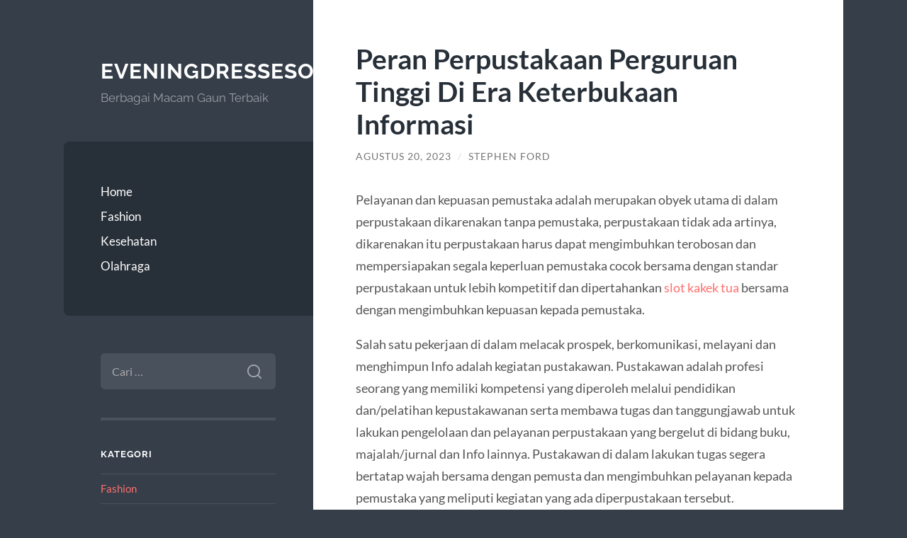

--- FILE ---
content_type: text/html; charset=UTF-8
request_url: https://eveningdressesoutlet.net/peran-perpustakaan-perguruan-tinggi-di-era-keterbukaan-informasi/
body_size: 12953
content:
<!DOCTYPE html>

<html lang="id">

	<head>

		<meta charset="UTF-8">
		<meta name="viewport" content="width=device-width, initial-scale=1.0" >

		<link rel="profile" href="https://gmpg.org/xfn/11">

		<meta name='robots' content='index, follow, max-image-preview:large, max-snippet:-1, max-video-preview:-1' />
		<style>img:is([sizes="auto" i], [sizes^="auto," i]) { contain-intrinsic-size: 3000px 1500px }</style>
		
	<!-- This site is optimized with the Yoast SEO plugin v25.6 - https://yoast.com/wordpress/plugins/seo/ -->
	<title>Peran Perpustakaan Perguruan Tinggi Di Era Keterbukaan Informasi - Eveningdressesoutlet.net</title>
	<link rel="canonical" href="https://eveningdressesoutlet.net/peran-perpustakaan-perguruan-tinggi-di-era-keterbukaan-informasi/" />
	<meta property="og:locale" content="id_ID" />
	<meta property="og:type" content="article" />
	<meta property="og:title" content="Peran Perpustakaan Perguruan Tinggi Di Era Keterbukaan Informasi - Eveningdressesoutlet.net" />
	<meta property="og:description" content="Pelayanan dan kepuasan pemustaka adalah merupakan obyek utama di dalam perpustakaan dikarenakan tanpa pemustaka, perpustakaan tidak ada artinya, dikarenakan itu perpustakaan harus dapat mengimbuhkan terobosan dan mempersiapakan segala keperluan pemustaka cocok bersama dengan standar perpustakaan untuk lebih kompetitif dan dipertahankan slot kakek tua bersama dengan mengimbuhkan kepuasan kepada pemustaka. Salah satu pekerjaan di dalam melacak [&hellip;]" />
	<meta property="og:url" content="https://eveningdressesoutlet.net/peran-perpustakaan-perguruan-tinggi-di-era-keterbukaan-informasi/" />
	<meta property="og:site_name" content="Eveningdressesoutlet.net" />
	<meta property="article:published_time" content="2023-08-20T18:56:08+00:00" />
	<meta name="author" content="Stephen Ford" />
	<meta name="twitter:card" content="summary_large_image" />
	<meta name="twitter:label1" content="Ditulis oleh" />
	<meta name="twitter:data1" content="Stephen Ford" />
	<meta name="twitter:label2" content="Estimasi waktu membaca" />
	<meta name="twitter:data2" content="5 menit" />
	<script type="application/ld+json" class="yoast-schema-graph">{"@context":"https://schema.org","@graph":[{"@type":"WebPage","@id":"https://eveningdressesoutlet.net/peran-perpustakaan-perguruan-tinggi-di-era-keterbukaan-informasi/","url":"https://eveningdressesoutlet.net/peran-perpustakaan-perguruan-tinggi-di-era-keterbukaan-informasi/","name":"Peran Perpustakaan Perguruan Tinggi Di Era Keterbukaan Informasi - Eveningdressesoutlet.net","isPartOf":{"@id":"https://eveningdressesoutlet.net/#website"},"datePublished":"2023-08-20T18:56:08+00:00","author":{"@id":"https://eveningdressesoutlet.net/#/schema/person/ef1978d5bbc39f0dc8abe0c524be3f45"},"breadcrumb":{"@id":"https://eveningdressesoutlet.net/peran-perpustakaan-perguruan-tinggi-di-era-keterbukaan-informasi/#breadcrumb"},"inLanguage":"id","potentialAction":[{"@type":"ReadAction","target":["https://eveningdressesoutlet.net/peran-perpustakaan-perguruan-tinggi-di-era-keterbukaan-informasi/"]}]},{"@type":"BreadcrumbList","@id":"https://eveningdressesoutlet.net/peran-perpustakaan-perguruan-tinggi-di-era-keterbukaan-informasi/#breadcrumb","itemListElement":[{"@type":"ListItem","position":1,"name":"Home","item":"https://eveningdressesoutlet.net/"},{"@type":"ListItem","position":2,"name":"Peran Perpustakaan Perguruan Tinggi Di Era Keterbukaan Informasi"}]},{"@type":"WebSite","@id":"https://eveningdressesoutlet.net/#website","url":"https://eveningdressesoutlet.net/","name":"Eveningdressesoutlet.net","description":"Berbagai Macam Gaun Terbaik","potentialAction":[{"@type":"SearchAction","target":{"@type":"EntryPoint","urlTemplate":"https://eveningdressesoutlet.net/?s={search_term_string}"},"query-input":{"@type":"PropertyValueSpecification","valueRequired":true,"valueName":"search_term_string"}}],"inLanguage":"id"},{"@type":"Person","@id":"https://eveningdressesoutlet.net/#/schema/person/ef1978d5bbc39f0dc8abe0c524be3f45","name":"Stephen Ford","image":{"@type":"ImageObject","inLanguage":"id","@id":"https://eveningdressesoutlet.net/#/schema/person/image/","url":"https://secure.gravatar.com/avatar/a47e907818fe6d6a2ec6424b29921f54?s=96&d=mm&r=g","contentUrl":"https://secure.gravatar.com/avatar/a47e907818fe6d6a2ec6424b29921f54?s=96&d=mm&r=g","caption":"Stephen Ford"},"url":"https://eveningdressesoutlet.net/author/editor/"}]}</script>
	<!-- / Yoast SEO plugin. -->


<link rel="alternate" type="application/rss+xml" title="Eveningdressesoutlet.net &raquo; Feed" href="https://eveningdressesoutlet.net/feed/" />
<link rel="alternate" type="application/rss+xml" title="Eveningdressesoutlet.net &raquo; Umpan Komentar" href="https://eveningdressesoutlet.net/comments/feed/" />
<link rel="alternate" type="application/rss+xml" title="Eveningdressesoutlet.net &raquo; Peran Perpustakaan Perguruan Tinggi Di Era Keterbukaan Informasi Umpan Komentar" href="https://eveningdressesoutlet.net/peran-perpustakaan-perguruan-tinggi-di-era-keterbukaan-informasi/feed/" />
<script type="text/javascript">
/* <![CDATA[ */
window._wpemojiSettings = {"baseUrl":"https:\/\/s.w.org\/images\/core\/emoji\/15.0.3\/72x72\/","ext":".png","svgUrl":"https:\/\/s.w.org\/images\/core\/emoji\/15.0.3\/svg\/","svgExt":".svg","source":{"concatemoji":"https:\/\/eveningdressesoutlet.net\/wp-includes\/js\/wp-emoji-release.min.js?ver=6.6.4"}};
/*! This file is auto-generated */
!function(i,n){var o,s,e;function c(e){try{var t={supportTests:e,timestamp:(new Date).valueOf()};sessionStorage.setItem(o,JSON.stringify(t))}catch(e){}}function p(e,t,n){e.clearRect(0,0,e.canvas.width,e.canvas.height),e.fillText(t,0,0);var t=new Uint32Array(e.getImageData(0,0,e.canvas.width,e.canvas.height).data),r=(e.clearRect(0,0,e.canvas.width,e.canvas.height),e.fillText(n,0,0),new Uint32Array(e.getImageData(0,0,e.canvas.width,e.canvas.height).data));return t.every(function(e,t){return e===r[t]})}function u(e,t,n){switch(t){case"flag":return n(e,"\ud83c\udff3\ufe0f\u200d\u26a7\ufe0f","\ud83c\udff3\ufe0f\u200b\u26a7\ufe0f")?!1:!n(e,"\ud83c\uddfa\ud83c\uddf3","\ud83c\uddfa\u200b\ud83c\uddf3")&&!n(e,"\ud83c\udff4\udb40\udc67\udb40\udc62\udb40\udc65\udb40\udc6e\udb40\udc67\udb40\udc7f","\ud83c\udff4\u200b\udb40\udc67\u200b\udb40\udc62\u200b\udb40\udc65\u200b\udb40\udc6e\u200b\udb40\udc67\u200b\udb40\udc7f");case"emoji":return!n(e,"\ud83d\udc26\u200d\u2b1b","\ud83d\udc26\u200b\u2b1b")}return!1}function f(e,t,n){var r="undefined"!=typeof WorkerGlobalScope&&self instanceof WorkerGlobalScope?new OffscreenCanvas(300,150):i.createElement("canvas"),a=r.getContext("2d",{willReadFrequently:!0}),o=(a.textBaseline="top",a.font="600 32px Arial",{});return e.forEach(function(e){o[e]=t(a,e,n)}),o}function t(e){var t=i.createElement("script");t.src=e,t.defer=!0,i.head.appendChild(t)}"undefined"!=typeof Promise&&(o="wpEmojiSettingsSupports",s=["flag","emoji"],n.supports={everything:!0,everythingExceptFlag:!0},e=new Promise(function(e){i.addEventListener("DOMContentLoaded",e,{once:!0})}),new Promise(function(t){var n=function(){try{var e=JSON.parse(sessionStorage.getItem(o));if("object"==typeof e&&"number"==typeof e.timestamp&&(new Date).valueOf()<e.timestamp+604800&&"object"==typeof e.supportTests)return e.supportTests}catch(e){}return null}();if(!n){if("undefined"!=typeof Worker&&"undefined"!=typeof OffscreenCanvas&&"undefined"!=typeof URL&&URL.createObjectURL&&"undefined"!=typeof Blob)try{var e="postMessage("+f.toString()+"("+[JSON.stringify(s),u.toString(),p.toString()].join(",")+"));",r=new Blob([e],{type:"text/javascript"}),a=new Worker(URL.createObjectURL(r),{name:"wpTestEmojiSupports"});return void(a.onmessage=function(e){c(n=e.data),a.terminate(),t(n)})}catch(e){}c(n=f(s,u,p))}t(n)}).then(function(e){for(var t in e)n.supports[t]=e[t],n.supports.everything=n.supports.everything&&n.supports[t],"flag"!==t&&(n.supports.everythingExceptFlag=n.supports.everythingExceptFlag&&n.supports[t]);n.supports.everythingExceptFlag=n.supports.everythingExceptFlag&&!n.supports.flag,n.DOMReady=!1,n.readyCallback=function(){n.DOMReady=!0}}).then(function(){return e}).then(function(){var e;n.supports.everything||(n.readyCallback(),(e=n.source||{}).concatemoji?t(e.concatemoji):e.wpemoji&&e.twemoji&&(t(e.twemoji),t(e.wpemoji)))}))}((window,document),window._wpemojiSettings);
/* ]]> */
</script>
<style id='wp-emoji-styles-inline-css' type='text/css'>

	img.wp-smiley, img.emoji {
		display: inline !important;
		border: none !important;
		box-shadow: none !important;
		height: 1em !important;
		width: 1em !important;
		margin: 0 0.07em !important;
		vertical-align: -0.1em !important;
		background: none !important;
		padding: 0 !important;
	}
</style>
<link rel='stylesheet' id='wp-block-library-css' href='https://eveningdressesoutlet.net/wp-includes/css/dist/block-library/style.min.css?ver=6.6.4' type='text/css' media='all' />
<style id='classic-theme-styles-inline-css' type='text/css'>
/*! This file is auto-generated */
.wp-block-button__link{color:#fff;background-color:#32373c;border-radius:9999px;box-shadow:none;text-decoration:none;padding:calc(.667em + 2px) calc(1.333em + 2px);font-size:1.125em}.wp-block-file__button{background:#32373c;color:#fff;text-decoration:none}
</style>
<style id='global-styles-inline-css' type='text/css'>
:root{--wp--preset--aspect-ratio--square: 1;--wp--preset--aspect-ratio--4-3: 4/3;--wp--preset--aspect-ratio--3-4: 3/4;--wp--preset--aspect-ratio--3-2: 3/2;--wp--preset--aspect-ratio--2-3: 2/3;--wp--preset--aspect-ratio--16-9: 16/9;--wp--preset--aspect-ratio--9-16: 9/16;--wp--preset--color--black: #272F38;--wp--preset--color--cyan-bluish-gray: #abb8c3;--wp--preset--color--white: #fff;--wp--preset--color--pale-pink: #f78da7;--wp--preset--color--vivid-red: #cf2e2e;--wp--preset--color--luminous-vivid-orange: #ff6900;--wp--preset--color--luminous-vivid-amber: #fcb900;--wp--preset--color--light-green-cyan: #7bdcb5;--wp--preset--color--vivid-green-cyan: #00d084;--wp--preset--color--pale-cyan-blue: #8ed1fc;--wp--preset--color--vivid-cyan-blue: #0693e3;--wp--preset--color--vivid-purple: #9b51e0;--wp--preset--color--accent: #FF706C;--wp--preset--color--dark-gray: #444;--wp--preset--color--medium-gray: #666;--wp--preset--color--light-gray: #888;--wp--preset--gradient--vivid-cyan-blue-to-vivid-purple: linear-gradient(135deg,rgba(6,147,227,1) 0%,rgb(155,81,224) 100%);--wp--preset--gradient--light-green-cyan-to-vivid-green-cyan: linear-gradient(135deg,rgb(122,220,180) 0%,rgb(0,208,130) 100%);--wp--preset--gradient--luminous-vivid-amber-to-luminous-vivid-orange: linear-gradient(135deg,rgba(252,185,0,1) 0%,rgba(255,105,0,1) 100%);--wp--preset--gradient--luminous-vivid-orange-to-vivid-red: linear-gradient(135deg,rgba(255,105,0,1) 0%,rgb(207,46,46) 100%);--wp--preset--gradient--very-light-gray-to-cyan-bluish-gray: linear-gradient(135deg,rgb(238,238,238) 0%,rgb(169,184,195) 100%);--wp--preset--gradient--cool-to-warm-spectrum: linear-gradient(135deg,rgb(74,234,220) 0%,rgb(151,120,209) 20%,rgb(207,42,186) 40%,rgb(238,44,130) 60%,rgb(251,105,98) 80%,rgb(254,248,76) 100%);--wp--preset--gradient--blush-light-purple: linear-gradient(135deg,rgb(255,206,236) 0%,rgb(152,150,240) 100%);--wp--preset--gradient--blush-bordeaux: linear-gradient(135deg,rgb(254,205,165) 0%,rgb(254,45,45) 50%,rgb(107,0,62) 100%);--wp--preset--gradient--luminous-dusk: linear-gradient(135deg,rgb(255,203,112) 0%,rgb(199,81,192) 50%,rgb(65,88,208) 100%);--wp--preset--gradient--pale-ocean: linear-gradient(135deg,rgb(255,245,203) 0%,rgb(182,227,212) 50%,rgb(51,167,181) 100%);--wp--preset--gradient--electric-grass: linear-gradient(135deg,rgb(202,248,128) 0%,rgb(113,206,126) 100%);--wp--preset--gradient--midnight: linear-gradient(135deg,rgb(2,3,129) 0%,rgb(40,116,252) 100%);--wp--preset--font-size--small: 16px;--wp--preset--font-size--medium: 20px;--wp--preset--font-size--large: 24px;--wp--preset--font-size--x-large: 42px;--wp--preset--font-size--regular: 18px;--wp--preset--font-size--larger: 32px;--wp--preset--spacing--20: 0.44rem;--wp--preset--spacing--30: 0.67rem;--wp--preset--spacing--40: 1rem;--wp--preset--spacing--50: 1.5rem;--wp--preset--spacing--60: 2.25rem;--wp--preset--spacing--70: 3.38rem;--wp--preset--spacing--80: 5.06rem;--wp--preset--shadow--natural: 6px 6px 9px rgba(0, 0, 0, 0.2);--wp--preset--shadow--deep: 12px 12px 50px rgba(0, 0, 0, 0.4);--wp--preset--shadow--sharp: 6px 6px 0px rgba(0, 0, 0, 0.2);--wp--preset--shadow--outlined: 6px 6px 0px -3px rgba(255, 255, 255, 1), 6px 6px rgba(0, 0, 0, 1);--wp--preset--shadow--crisp: 6px 6px 0px rgba(0, 0, 0, 1);}:where(.is-layout-flex){gap: 0.5em;}:where(.is-layout-grid){gap: 0.5em;}body .is-layout-flex{display: flex;}.is-layout-flex{flex-wrap: wrap;align-items: center;}.is-layout-flex > :is(*, div){margin: 0;}body .is-layout-grid{display: grid;}.is-layout-grid > :is(*, div){margin: 0;}:where(.wp-block-columns.is-layout-flex){gap: 2em;}:where(.wp-block-columns.is-layout-grid){gap: 2em;}:where(.wp-block-post-template.is-layout-flex){gap: 1.25em;}:where(.wp-block-post-template.is-layout-grid){gap: 1.25em;}.has-black-color{color: var(--wp--preset--color--black) !important;}.has-cyan-bluish-gray-color{color: var(--wp--preset--color--cyan-bluish-gray) !important;}.has-white-color{color: var(--wp--preset--color--white) !important;}.has-pale-pink-color{color: var(--wp--preset--color--pale-pink) !important;}.has-vivid-red-color{color: var(--wp--preset--color--vivid-red) !important;}.has-luminous-vivid-orange-color{color: var(--wp--preset--color--luminous-vivid-orange) !important;}.has-luminous-vivid-amber-color{color: var(--wp--preset--color--luminous-vivid-amber) !important;}.has-light-green-cyan-color{color: var(--wp--preset--color--light-green-cyan) !important;}.has-vivid-green-cyan-color{color: var(--wp--preset--color--vivid-green-cyan) !important;}.has-pale-cyan-blue-color{color: var(--wp--preset--color--pale-cyan-blue) !important;}.has-vivid-cyan-blue-color{color: var(--wp--preset--color--vivid-cyan-blue) !important;}.has-vivid-purple-color{color: var(--wp--preset--color--vivid-purple) !important;}.has-black-background-color{background-color: var(--wp--preset--color--black) !important;}.has-cyan-bluish-gray-background-color{background-color: var(--wp--preset--color--cyan-bluish-gray) !important;}.has-white-background-color{background-color: var(--wp--preset--color--white) !important;}.has-pale-pink-background-color{background-color: var(--wp--preset--color--pale-pink) !important;}.has-vivid-red-background-color{background-color: var(--wp--preset--color--vivid-red) !important;}.has-luminous-vivid-orange-background-color{background-color: var(--wp--preset--color--luminous-vivid-orange) !important;}.has-luminous-vivid-amber-background-color{background-color: var(--wp--preset--color--luminous-vivid-amber) !important;}.has-light-green-cyan-background-color{background-color: var(--wp--preset--color--light-green-cyan) !important;}.has-vivid-green-cyan-background-color{background-color: var(--wp--preset--color--vivid-green-cyan) !important;}.has-pale-cyan-blue-background-color{background-color: var(--wp--preset--color--pale-cyan-blue) !important;}.has-vivid-cyan-blue-background-color{background-color: var(--wp--preset--color--vivid-cyan-blue) !important;}.has-vivid-purple-background-color{background-color: var(--wp--preset--color--vivid-purple) !important;}.has-black-border-color{border-color: var(--wp--preset--color--black) !important;}.has-cyan-bluish-gray-border-color{border-color: var(--wp--preset--color--cyan-bluish-gray) !important;}.has-white-border-color{border-color: var(--wp--preset--color--white) !important;}.has-pale-pink-border-color{border-color: var(--wp--preset--color--pale-pink) !important;}.has-vivid-red-border-color{border-color: var(--wp--preset--color--vivid-red) !important;}.has-luminous-vivid-orange-border-color{border-color: var(--wp--preset--color--luminous-vivid-orange) !important;}.has-luminous-vivid-amber-border-color{border-color: var(--wp--preset--color--luminous-vivid-amber) !important;}.has-light-green-cyan-border-color{border-color: var(--wp--preset--color--light-green-cyan) !important;}.has-vivid-green-cyan-border-color{border-color: var(--wp--preset--color--vivid-green-cyan) !important;}.has-pale-cyan-blue-border-color{border-color: var(--wp--preset--color--pale-cyan-blue) !important;}.has-vivid-cyan-blue-border-color{border-color: var(--wp--preset--color--vivid-cyan-blue) !important;}.has-vivid-purple-border-color{border-color: var(--wp--preset--color--vivid-purple) !important;}.has-vivid-cyan-blue-to-vivid-purple-gradient-background{background: var(--wp--preset--gradient--vivid-cyan-blue-to-vivid-purple) !important;}.has-light-green-cyan-to-vivid-green-cyan-gradient-background{background: var(--wp--preset--gradient--light-green-cyan-to-vivid-green-cyan) !important;}.has-luminous-vivid-amber-to-luminous-vivid-orange-gradient-background{background: var(--wp--preset--gradient--luminous-vivid-amber-to-luminous-vivid-orange) !important;}.has-luminous-vivid-orange-to-vivid-red-gradient-background{background: var(--wp--preset--gradient--luminous-vivid-orange-to-vivid-red) !important;}.has-very-light-gray-to-cyan-bluish-gray-gradient-background{background: var(--wp--preset--gradient--very-light-gray-to-cyan-bluish-gray) !important;}.has-cool-to-warm-spectrum-gradient-background{background: var(--wp--preset--gradient--cool-to-warm-spectrum) !important;}.has-blush-light-purple-gradient-background{background: var(--wp--preset--gradient--blush-light-purple) !important;}.has-blush-bordeaux-gradient-background{background: var(--wp--preset--gradient--blush-bordeaux) !important;}.has-luminous-dusk-gradient-background{background: var(--wp--preset--gradient--luminous-dusk) !important;}.has-pale-ocean-gradient-background{background: var(--wp--preset--gradient--pale-ocean) !important;}.has-electric-grass-gradient-background{background: var(--wp--preset--gradient--electric-grass) !important;}.has-midnight-gradient-background{background: var(--wp--preset--gradient--midnight) !important;}.has-small-font-size{font-size: var(--wp--preset--font-size--small) !important;}.has-medium-font-size{font-size: var(--wp--preset--font-size--medium) !important;}.has-large-font-size{font-size: var(--wp--preset--font-size--large) !important;}.has-x-large-font-size{font-size: var(--wp--preset--font-size--x-large) !important;}
:where(.wp-block-post-template.is-layout-flex){gap: 1.25em;}:where(.wp-block-post-template.is-layout-grid){gap: 1.25em;}
:where(.wp-block-columns.is-layout-flex){gap: 2em;}:where(.wp-block-columns.is-layout-grid){gap: 2em;}
:root :where(.wp-block-pullquote){font-size: 1.5em;line-height: 1.6;}
</style>
<link rel='stylesheet' id='wilson_fonts-css' href='https://eveningdressesoutlet.net/wp-content/themes/wilson/assets/css/fonts.css?ver=6.6.4' type='text/css' media='all' />
<link rel='stylesheet' id='wilson_style-css' href='https://eveningdressesoutlet.net/wp-content/themes/wilson/style.css?ver=2.1.3' type='text/css' media='all' />
<script type="text/javascript" src="https://eveningdressesoutlet.net/wp-includes/js/jquery/jquery.min.js?ver=3.7.1" id="jquery-core-js"></script>
<script type="text/javascript" src="https://eveningdressesoutlet.net/wp-includes/js/jquery/jquery-migrate.min.js?ver=3.4.1" id="jquery-migrate-js"></script>
<script type="text/javascript" src="https://eveningdressesoutlet.net/wp-content/themes/wilson/assets/js/global.js?ver=2.1.3" id="wilson_global-js"></script>
<link rel="https://api.w.org/" href="https://eveningdressesoutlet.net/wp-json/" /><link rel="alternate" title="JSON" type="application/json" href="https://eveningdressesoutlet.net/wp-json/wp/v2/posts/900" /><link rel="EditURI" type="application/rsd+xml" title="RSD" href="https://eveningdressesoutlet.net/xmlrpc.php?rsd" />
<meta name="generator" content="WordPress 6.6.4" />
<link rel='shortlink' href='https://eveningdressesoutlet.net/?p=900' />
<link rel="alternate" title="oEmbed (JSON)" type="application/json+oembed" href="https://eveningdressesoutlet.net/wp-json/oembed/1.0/embed?url=https%3A%2F%2Feveningdressesoutlet.net%2Fperan-perpustakaan-perguruan-tinggi-di-era-keterbukaan-informasi%2F" />
<link rel="alternate" title="oEmbed (XML)" type="text/xml+oembed" href="https://eveningdressesoutlet.net/wp-json/oembed/1.0/embed?url=https%3A%2F%2Feveningdressesoutlet.net%2Fperan-perpustakaan-perguruan-tinggi-di-era-keterbukaan-informasi%2F&#038;format=xml" />

	</head>
	
	<body class="post-template-default single single-post postid-900 single-format-standard">

		
		<a class="skip-link button" href="#site-content">Skip to the content</a>
	
		<div class="wrapper">
	
			<header class="sidebar" id="site-header">
							
				<div class="blog-header">

									
						<div class="blog-info">
						
															<div class="blog-title">
									<a href="https://eveningdressesoutlet.net" rel="home">Eveningdressesoutlet.net</a>
								</div>
														
															<p class="blog-description">Berbagai Macam Gaun Terbaik</p>
													
						</div><!-- .blog-info -->
						
					
				</div><!-- .blog-header -->
				
				<div class="nav-toggle toggle">
				
					<p>
						<span class="show">Show menu</span>
						<span class="hide">Hide menu</span>
					</p>
				
					<div class="bars">
							
						<div class="bar"></div>
						<div class="bar"></div>
						<div class="bar"></div>
						
						<div class="clear"></div>
						
					</div><!-- .bars -->
				
				</div><!-- .nav-toggle -->
				
				<div class="blog-menu">
			
					<ul class="navigation">
					
						<li id="menu-item-19" class="menu-item menu-item-type-custom menu-item-object-custom menu-item-19"><a href="/">Home</a></li>
<li id="menu-item-59" class="menu-item menu-item-type-taxonomy menu-item-object-category current-post-ancestor current-menu-parent current-post-parent menu-item-59"><a href="https://eveningdressesoutlet.net/category/fashion/">Fashion</a></li>
<li id="menu-item-60" class="menu-item menu-item-type-taxonomy menu-item-object-category menu-item-60"><a href="https://eveningdressesoutlet.net/category/kesehatan/">Kesehatan</a></li>
<li id="menu-item-61" class="menu-item menu-item-type-taxonomy menu-item-object-category menu-item-61"><a href="https://eveningdressesoutlet.net/category/olahraga/">Olahraga</a></li>
												
					</ul><!-- .navigation -->
				</div><!-- .blog-menu -->
				
				<div class="mobile-menu">
						 
					<ul class="navigation">
					
						<li class="menu-item menu-item-type-custom menu-item-object-custom menu-item-19"><a href="/">Home</a></li>
<li class="menu-item menu-item-type-taxonomy menu-item-object-category current-post-ancestor current-menu-parent current-post-parent menu-item-59"><a href="https://eveningdressesoutlet.net/category/fashion/">Fashion</a></li>
<li class="menu-item menu-item-type-taxonomy menu-item-object-category menu-item-60"><a href="https://eveningdressesoutlet.net/category/kesehatan/">Kesehatan</a></li>
<li class="menu-item menu-item-type-taxonomy menu-item-object-category menu-item-61"><a href="https://eveningdressesoutlet.net/category/olahraga/">Olahraga</a></li>
						
					</ul>
					 
				</div><!-- .mobile-menu -->
				
				
					<div class="widgets" role="complementary">
					
						<div id="search-2" class="widget widget_search"><div class="widget-content"><form role="search" method="get" class="search-form" action="https://eveningdressesoutlet.net/">
				<label>
					<span class="screen-reader-text">Cari untuk:</span>
					<input type="search" class="search-field" placeholder="Cari &hellip;" value="" name="s" />
				</label>
				<input type="submit" class="search-submit" value="Cari" />
			</form></div></div><div id="categories-2" class="widget widget_categories"><div class="widget-content"><h3 class="widget-title">Kategori</h3>
			<ul>
					<li class="cat-item cat-item-4"><a href="https://eveningdressesoutlet.net/category/fashion/">Fashion</a>
</li>
	<li class="cat-item cat-item-557"><a href="https://eveningdressesoutlet.net/category/gates-of-olympus/">Gates Of Olympus</a>
</li>
	<li class="cat-item cat-item-291"><a href="https://eveningdressesoutlet.net/category/ibcbet/">ibcbet</a>
</li>
	<li class="cat-item cat-item-1"><a href="https://eveningdressesoutlet.net/category/kesehatan/">Kesehatan</a>
</li>
	<li class="cat-item cat-item-313"><a href="https://eveningdressesoutlet.net/category/mahjong-ways/">mahjong ways</a>
</li>
	<li class="cat-item cat-item-2"><a href="https://eveningdressesoutlet.net/category/olahraga/">Olahraga</a>
</li>
	<li class="cat-item cat-item-289"><a href="https://eveningdressesoutlet.net/category/roullete/">Roullete</a>
</li>
	<li class="cat-item cat-item-281"><a href="https://eveningdressesoutlet.net/category/sbobet/">sbobet</a>
</li>
	<li class="cat-item cat-item-583"><a href="https://eveningdressesoutlet.net/category/slot-bet-100/">slot bet 100</a>
</li>
	<li class="cat-item cat-item-295"><a href="https://eveningdressesoutlet.net/category/slot-bonus/">slot bonus</a>
</li>
	<li class="cat-item cat-item-252"><a href="https://eveningdressesoutlet.net/category/slot-gacor/">slot gacor</a>
</li>
	<li class="cat-item cat-item-258"><a href="https://eveningdressesoutlet.net/category/slot-luar-negeri/">slot luar negeri</a>
</li>
	<li class="cat-item cat-item-543"><a href="https://eveningdressesoutlet.net/category/slot-online/">Slot Online</a>
</li>
	<li class="cat-item cat-item-314"><a href="https://eveningdressesoutlet.net/category/slot-triofus/">slot triofus</a>
</li>
	<li class="cat-item cat-item-613"><a href="https://eveningdressesoutlet.net/category/slot88/">slot88</a>
</li>
	<li class="cat-item cat-item-588"><a href="https://eveningdressesoutlet.net/category/starlight-princess/">starlight princess</a>
</li>
	<li class="cat-item cat-item-18"><a href="https://eveningdressesoutlet.net/category/uncategorized/">Uncategorized</a>
</li>
			</ul>

			</div></div>
		<div id="recent-posts-2" class="widget widget_recent_entries"><div class="widget-content">
		<h3 class="widget-title">Pos-pos Terbaru</h3>
		<ul>
											<li>
					<a href="https://eveningdressesoutlet.net/bingung-pilih-slot-ini-alasan-mengapa-mahjong-slot-jadi-favorit-tahun-ini/">Bingung Pilih Slot? Ini Alasan Mengapa MAHJONG SLOT Jadi Favorit Tahun Ini!</a>
									</li>
											<li>
					<a href="https://eveningdressesoutlet.net/slot-deposit-qris-24-jam-rasakan-serunya-bermain-tanpa-batas-tanpa-kendala/">Slot Deposit QRIS 24 Jam: Rasakan Serunya Bermain Tanpa Batas &#038; Tanpa Kendala!</a>
									</li>
											<li>
					<a href="https://eveningdressesoutlet.net/slot-bet-100-sering-diabaikan-padahal-bisa-cuan-berkali-kali-lipat/">Slot Bet 100 Sering Diabaikan, Padahal Bisa Cuan Berkali-Kali Lipat!</a>
									</li>
											<li>
					<a href="https://eveningdressesoutlet.net/daftar-di-maupoker-agent-idn-poker-gacor-tahun-ini/">Daftar di MAUPOKER, Agent IDN POKER Gacor Tahun Ini</a>
									</li>
											<li>
					<a href="https://eveningdressesoutlet.net/gadunslot-anti-rungkad-auto-jp-terus-dijamin/">GADUNSLOT Anti Rungkad: Auto JP Terus, Dijamin!</a>
									</li>
					</ul>

		</div></div><div id="tag_cloud-2" class="widget widget_tag_cloud"><div class="widget-content"><h3 class="widget-title">Tag</h3><div class="tagcloud"><a href="https://eveningdressesoutlet.net/tag/agen-judi-online/" class="tag-cloud-link tag-link-110 tag-link-position-1" style="font-size: 14.688888888889pt;" aria-label="agen judi online (26 item)">agen judi online</a>
<a href="https://eveningdressesoutlet.net/tag/bonus-new-member/" class="tag-cloud-link tag-link-77 tag-link-position-2" style="font-size: 12.666666666667pt;" aria-label="bonus new member (19 item)">bonus new member</a>
<a href="https://eveningdressesoutlet.net/tag/bonus-new-member-100/" class="tag-cloud-link tag-link-71 tag-link-position-3" style="font-size: 8.6222222222222pt;" aria-label="bonus new member 100 (10 item)">bonus new member 100</a>
<a href="https://eveningdressesoutlet.net/tag/daftar-sbobet/" class="tag-cloud-link tag-link-92 tag-link-position-4" style="font-size: 8pt;" aria-label="daftar sbobet (9 item)">daftar sbobet</a>
<a href="https://eveningdressesoutlet.net/tag/gadunslot/" class="tag-cloud-link tag-link-577 tag-link-position-5" style="font-size: 8pt;" aria-label="gadunslot (9 item)">gadunslot</a>
<a href="https://eveningdressesoutlet.net/tag/gates-of-olympus/" class="tag-cloud-link tag-link-162 tag-link-position-6" style="font-size: 8.6222222222222pt;" aria-label="gates of olympus (10 item)">gates of olympus</a>
<a href="https://eveningdressesoutlet.net/tag/joker123/" class="tag-cloud-link tag-link-107 tag-link-position-7" style="font-size: 9.7111111111111pt;" aria-label="joker123 (12 item)">joker123</a>
<a href="https://eveningdressesoutlet.net/tag/judi-bola/" class="tag-cloud-link tag-link-40 tag-link-position-8" style="font-size: 13.288888888889pt;" aria-label="Judi Bola (21 item)">Judi Bola</a>
<a href="https://eveningdressesoutlet.net/tag/judi-online/" class="tag-cloud-link tag-link-39 tag-link-position-9" style="font-size: 17.022222222222pt;" aria-label="Judi Online (37 item)">Judi Online</a>
<a href="https://eveningdressesoutlet.net/tag/judi-slot-online/" class="tag-cloud-link tag-link-36 tag-link-position-10" style="font-size: 8.6222222222222pt;" aria-label="judi slot online (10 item)">judi slot online</a>
<a href="https://eveningdressesoutlet.net/tag/mahjong-slot/" class="tag-cloud-link tag-link-122 tag-link-position-11" style="font-size: 10.8pt;" aria-label="mahjong slot (14 item)">mahjong slot</a>
<a href="https://eveningdressesoutlet.net/tag/mahjong-ways/" class="tag-cloud-link tag-link-121 tag-link-position-12" style="font-size: 9.2444444444444pt;" aria-label="mahjong ways (11 item)">mahjong ways</a>
<a href="https://eveningdressesoutlet.net/tag/mahjong-ways-2/" class="tag-cloud-link tag-link-156 tag-link-position-13" style="font-size: 8pt;" aria-label="mahjong ways 2 (9 item)">mahjong ways 2</a>
<a href="https://eveningdressesoutlet.net/tag/pragmatic-play/" class="tag-cloud-link tag-link-157 tag-link-position-14" style="font-size: 11.577777777778pt;" aria-label="pragmatic play (16 item)">pragmatic play</a>
<a href="https://eveningdressesoutlet.net/tag/sbobet/" class="tag-cloud-link tag-link-41 tag-link-position-15" style="font-size: 19.822222222222pt;" aria-label="Sbobet (56 item)">Sbobet</a>
<a href="https://eveningdressesoutlet.net/tag/sbobet88/" class="tag-cloud-link tag-link-96 tag-link-position-16" style="font-size: 12.666666666667pt;" aria-label="sbobet88 (19 item)">sbobet88</a>
<a href="https://eveningdressesoutlet.net/tag/situs-judi-bola/" class="tag-cloud-link tag-link-226 tag-link-position-17" style="font-size: 10.333333333333pt;" aria-label="situs judi bola (13 item)">situs judi bola</a>
<a href="https://eveningdressesoutlet.net/tag/situs-slot/" class="tag-cloud-link tag-link-126 tag-link-position-18" style="font-size: 8pt;" aria-label="situs slot (9 item)">situs slot</a>
<a href="https://eveningdressesoutlet.net/tag/situs-slot-gacor/" class="tag-cloud-link tag-link-57 tag-link-position-19" style="font-size: 10.333333333333pt;" aria-label="situs slot gacor (13 item)">situs slot gacor</a>
<a href="https://eveningdressesoutlet.net/tag/slot/" class="tag-cloud-link tag-link-35 tag-link-position-20" style="font-size: 21.377777777778pt;" aria-label="slot (72 item)">slot</a>
<a href="https://eveningdressesoutlet.net/tag/slot88/" class="tag-cloud-link tag-link-167 tag-link-position-21" style="font-size: 10.333333333333pt;" aria-label="slot88 (13 item)">slot88</a>
<a href="https://eveningdressesoutlet.net/tag/slot777/" class="tag-cloud-link tag-link-248 tag-link-position-22" style="font-size: 11.577777777778pt;" aria-label="slot777 (16 item)">slot777</a>
<a href="https://eveningdressesoutlet.net/tag/slot-bet-100/" class="tag-cloud-link tag-link-240 tag-link-position-23" style="font-size: 10.8pt;" aria-label="Slot Bet 100 (14 item)">Slot Bet 100</a>
<a href="https://eveningdressesoutlet.net/tag/slot-bet-200/" class="tag-cloud-link tag-link-241 tag-link-position-24" style="font-size: 9.7111111111111pt;" aria-label="Slot Bet 200 (12 item)">Slot Bet 200</a>
<a href="https://eveningdressesoutlet.net/tag/slot-bet-kecil/" class="tag-cloud-link tag-link-247 tag-link-position-25" style="font-size: 12.355555555556pt;" aria-label="slot bet kecil (18 item)">slot bet kecil</a>
<a href="https://eveningdressesoutlet.net/tag/slot-bonus/" class="tag-cloud-link tag-link-133 tag-link-position-26" style="font-size: 9.7111111111111pt;" aria-label="slot bonus (12 item)">slot bonus</a>
<a href="https://eveningdressesoutlet.net/tag/slot-bonus-100/" class="tag-cloud-link tag-link-75 tag-link-position-27" style="font-size: 8pt;" aria-label="slot bonus 100 (9 item)">slot bonus 100</a>
<a href="https://eveningdressesoutlet.net/tag/slot-bonus-new-member/" class="tag-cloud-link tag-link-131 tag-link-position-28" style="font-size: 8pt;" aria-label="slot bonus new member (9 item)">slot bonus new member</a>
<a href="https://eveningdressesoutlet.net/tag/slot-deposit-10-ribu/" class="tag-cloud-link tag-link-304 tag-link-position-29" style="font-size: 8.6222222222222pt;" aria-label="slot deposit 10 ribu (10 item)">slot deposit 10 ribu</a>
<a href="https://eveningdressesoutlet.net/tag/slot-deposit-qris/" class="tag-cloud-link tag-link-328 tag-link-position-30" style="font-size: 8.6222222222222pt;" aria-label="slot deposit qris (10 item)">slot deposit qris</a>
<a href="https://eveningdressesoutlet.net/tag/slot-gacor/" class="tag-cloud-link tag-link-44 tag-link-position-31" style="font-size: 21.377777777778pt;" aria-label="slot gacor (72 item)">slot gacor</a>
<a href="https://eveningdressesoutlet.net/tag/slot-gacor-gampang-menang/" class="tag-cloud-link tag-link-116 tag-link-position-32" style="font-size: 8pt;" aria-label="Slot Gacor Gampang Menang (9 item)">Slot Gacor Gampang Menang</a>
<a href="https://eveningdressesoutlet.net/tag/slot-gacor-hari-ini/" class="tag-cloud-link tag-link-58 tag-link-position-33" style="font-size: 9.2444444444444pt;" aria-label="slot gacor hari ini (11 item)">slot gacor hari ini</a>
<a href="https://eveningdressesoutlet.net/tag/slot-mahjong-ways/" class="tag-cloud-link tag-link-124 tag-link-position-34" style="font-size: 9.2444444444444pt;" aria-label="slot mahjong ways (11 item)">slot mahjong ways</a>
<a href="https://eveningdressesoutlet.net/tag/slot-online/" class="tag-cloud-link tag-link-37 tag-link-position-35" style="font-size: 22pt;" aria-label="slot online (79 item)">slot online</a>
<a href="https://eveningdressesoutlet.net/tag/slot-pulsa/" class="tag-cloud-link tag-link-29 tag-link-position-36" style="font-size: 8pt;" aria-label="slot pulsa (9 item)">slot pulsa</a>
<a href="https://eveningdressesoutlet.net/tag/slot-qris/" class="tag-cloud-link tag-link-318 tag-link-position-37" style="font-size: 9.2444444444444pt;" aria-label="slot qris (11 item)">slot qris</a>
<a href="https://eveningdressesoutlet.net/tag/slot-resmi/" class="tag-cloud-link tag-link-231 tag-link-position-38" style="font-size: 8.6222222222222pt;" aria-label="slot resmi (10 item)">slot resmi</a>
<a href="https://eveningdressesoutlet.net/tag/slot-server-thailand/" class="tag-cloud-link tag-link-102 tag-link-position-39" style="font-size: 10.333333333333pt;" aria-label="slot server thailand (13 item)">slot server thailand</a>
<a href="https://eveningdressesoutlet.net/tag/slot-spaceman/" class="tag-cloud-link tag-link-403 tag-link-position-40" style="font-size: 12.355555555556pt;" aria-label="Slot Spaceman (18 item)">Slot Spaceman</a>
<a href="https://eveningdressesoutlet.net/tag/slot-thailand/" class="tag-cloud-link tag-link-101 tag-link-position-41" style="font-size: 12.044444444444pt;" aria-label="slot thailand (17 item)">slot thailand</a>
<a href="https://eveningdressesoutlet.net/tag/spaceman/" class="tag-cloud-link tag-link-400 tag-link-position-42" style="font-size: 13.288888888889pt;" aria-label="Spaceman (21 item)">Spaceman</a>
<a href="https://eveningdressesoutlet.net/tag/spaceman-pragmatic/" class="tag-cloud-link tag-link-425 tag-link-position-43" style="font-size: 8.6222222222222pt;" aria-label="spaceman pragmatic (10 item)">spaceman pragmatic</a>
<a href="https://eveningdressesoutlet.net/tag/spaceman-slot/" class="tag-cloud-link tag-link-401 tag-link-position-44" style="font-size: 13.6pt;" aria-label="Spaceman Slot (22 item)">Spaceman Slot</a>
<a href="https://eveningdressesoutlet.net/tag/togel/" class="tag-cloud-link tag-link-46 tag-link-position-45" style="font-size: 15.155555555556pt;" aria-label="togel (28 item)">togel</a></div>
</div></div><div id="text-3" class="widget widget_text"><div class="widget-content"><h3 class="widget-title">Website</h3>			<div class="textwidget"><p style="text-align: justify;">Pada situs <a href="https://www.johnclare.info/">joker123</a> online kamu bisa mencoba banyak varian game menarik dan tentunya akan menguntungkan bagi kamu. Untuk bisa login joker123 mobile, diharapkan agar Anda daftar akun baru joker sekarang juga!</p>
<p style="text-align: justify;">Mari segera lakukan daftar slot online di situs judi slot online resmi <a href="https://www.saveoursyria.org/">https://www.saveoursyria.org/</a> yang telah diberikan lisensi Resmi PACGOR dan juga pelayanan lengkap 24 jam non stop bagi membernya.</p>
<p><a href="https://www.slot88.report">slot 88</a><br />
<a href="https://www.slot88.help">https://www.slot88.help/</a><br />
<a href="https://www.slot88.review">https://www.slot88.review/</a><br />
<a href="https://www.slot88.science">https://www.slot88.science/</a></p>
</div>
		</div></div><div id="block-2" class="widget widget_block"><div class="widget-content">
<h2 class="wp-block-heading">Website Terkait :</h2>
</div></div><div id="block-4" class="widget widget_block widget_text"><div class="widget-content">
<p>Eveningdressesoutlet merupakan situs judi slot online paling terbaru dan terkemuka di Indonesia dan Asia, yang menyediakan deretan permainan judi online terlengkap sepanjang tahun 2021. Meski website judi slot satu ini masih terbilang cukup baru, namun Eveningdressesoutlet memiliki visi misi yang kuat untuk menjadikan situs ini sebagai pusat penyedia permainan judi online terbesar no.1 tidak hanya di Indonesia saja tapi juga terbesar di dunia. Sejak situs slot online terbaik ini mulai dirilis beberapa tahun lalu, antrian register kami selalu penuh tiap harinya, setidaknya sudah terdapat jutaan member tetap yang selalu setia bermain. Kumpulan permainan judi online favorit seperti judi slot online terbaik, judi bola online, agen casino online, poker online, situs togel, sampai judi arcade mini games pun tersedia.</p>
</div></div><div id="block-5" class="widget widget_block widget_text"><div class="widget-content">
<p>Eveningdressesoutlet sebagai situs judi terpercaya no 1 di Indonesia menawarkan keamanan dan kenyamanan ketika bermain, kami menjamin semua privasi, data member aman dan tidak terpublish. Dengan tampilan situs modern dan responsive juga fitur sangat lengkap pastinya membuat nyaman ketika bermain taruhan judi online ataupun game slot online. Sebagai situs slot dengan uang asli kami menyediakan sistem pembayaran paling lengkap dibandingkan dengan agen judi lainnya. Berikut ini jenis deposit yang bisa dilakukan yaitu, deposit ovo, gopay, dana, beberapa bank lokal, dan terakhir adalah slot deposit pulsa Telkomsel dan Xl 24 jam. Eveningdressesoutlet juga memiliki divisi Follow-Up Member bertugas menginformasikan perkembangan situs slot online serta memberikan layanan ekstra secara personal &amp; profesional.</p>
</div></div>						
					</div><!-- .widgets -->
					
													
			</header><!-- .sidebar -->

			<main class="content" id="site-content">	
		<div class="posts">
	
			<article id="post-900" class="post-900 post type-post status-publish format-standard hentry category-fashion">
			
							
				<div class="post-inner">

					<div class="post-header">

						
															<h1 class="post-title">Peran Perpustakaan Perguruan Tinggi Di Era Keterbukaan Informasi</h1>
							
						
								
		<div class="post-meta">
		
			<span class="post-date"><a href="https://eveningdressesoutlet.net/peran-perpustakaan-perguruan-tinggi-di-era-keterbukaan-informasi/">Agustus 20, 2023</a></span>
			
			<span class="date-sep"> / </span>
				
			<span class="post-author"><a href="https://eveningdressesoutlet.net/author/editor/" title="Pos-pos oleh Stephen Ford" rel="author">Stephen Ford</a></span>
			
						
						
												
		</div><!-- .post-meta -->

		
					</div><!-- .post-header -->

					
						<div class="post-content">

							<p>Pelayanan dan kepuasan pemustaka adalah merupakan obyek utama di dalam perpustakaan dikarenakan tanpa pemustaka, perpustakaan tidak ada artinya, dikarenakan itu perpustakaan harus dapat mengimbuhkan terobosan dan mempersiapakan segala keperluan pemustaka cocok bersama dengan standar perpustakaan untuk lebih kompetitif dan dipertahankan <a href="https://www.guanfuszechuan.com/"><span data-sheets-value="{&quot;1&quot;:2,&quot;2&quot;:&quot;slot kakek tua&quot;}" data-sheets-userformat="{&quot;2&quot;:963,&quot;3&quot;:{&quot;1&quot;:0},&quot;4&quot;:{&quot;1&quot;:2,&quot;2&quot;:15987699},&quot;9&quot;:1,&quot;10&quot;:1,&quot;11&quot;:3,&quot;12&quot;:0}">slot kakek tua</span></a> bersama dengan mengimbuhkan kepuasan kepada pemustaka.</p>
<p>Salah satu pekerjaan di dalam melacak prospek, berkomunikasi, melayani dan menghimpun Info adalah kegiatan pustakawan. Pustakawan adalah profesi seorang yang memiliki kompetensi yang diperoleh melalui pendidikan dan/pelatihan kepustakawanan serta membawa tugas dan tanggungjawab untuk lakukan pengelolaan dan pelayanan perpustakaan yang bergelut di bidang buku, majalah/jurnal dan Info lainnya. Pustakawan di dalam lakukan tugas segera bertatap wajah bersama dengan pemusta dan mengimbuhkan pelayanan kepada pemustaka yang meliputi kegiatan yang ada diperpustakaan tersebut.</p>
<p>Dalam organisasi perpustakaan tujuannya adalah untuk lakukan program Tri Dharma perguruan tinggi. Oleh dikarenakan itu, perpustakaan berorientasi kepada pemustaka dimana faedah bekerjasama untuk memahami, melayani, dan memuaskan pemustaka. Kebutuhan pemustaka harus dipahami secara benar dan efisien. Pemantauan dan pengukuran terhadap kepuasan pemustaka udah jadi hal yang esensial bagi tiap tiap perpustakaan.</p>
<p>Perhatian terhadap keperluan pemustaka bersama dengan langkah memandang keperluan serta kepuasan atas pelayanan jadi faktor kunci untuk keberhasilan.<br />
Indikator Pengukuran Kepuasan Masyarakat (IKM) KEMENPAN NO KEP/25/M.PAN/2/2004.<br />
▪ Prosedur<br />
▪ Persyaratan pelayanan<br />
▪ Kejelasan petugas peayanan<br />
▪ Kedisiplinan petugas pelayanan<br />
▪ Tanggungjawab petugas pelayanan<br />
▪ Kemampuanp etugas pelayanan<br />
▪ Kecepatan pelayanan<br />
▪ Keadilan meraih pelayanan<br />
▪ Kesopanan dan keramahan petugas<br />
▪ Kewajaran ongkos pelayanan<br />
▪ Kepastian ongkos pelayanan<br />
▪ Kepastian jadwal pelayan<br />
▪ Kenyamanan lingkungan<br />
▪ Keamanan pelayanan<br />
▪ Unsur lain yang relevan bersama dengan karakteristiknya</p>
<p>Prinsip pegukuran kepuasan masyarakat di atas sebagai dasar yang mengatur interaksi antara manusia hendaknya harus diatur (sifat dan karakter) oleh seorang yang mengambil alih kebijakan di dalam sedia kan pelayanan Info diperpustakaan. Artinya, seseorang yang mengambil alih kebijakan (fungsional) atau apa-pun namanya di perpustakaan tidak membedakan baik status sosial ataupun dikarenakan keterkaitan yang lainnya. Semua mirip rata, mirip rasa, supaya di dalam mengimbuhkan pelayanan ada rasa nyaman diperpustakaan sebagai salah satu daerah mengimbuhkan Info kepada pemustaka.</p>
<p>Sebagai instansi Info maka pelayanan di perpustakaan masih konsisten jadi perhatian pemustaka hingga pas ini, dikarenakan tuntutan keperluan para pemustaka tetap masih belum terpenuhi dan terpuaskan, antara lain pas sarana tidak cukup panjang, koleksi tidak cukup lengkap, sumber energi manusia yang ada masih minim, ruang koleksi asal jadi, titik sarana serta gedung maupun rambu-rambu masih tidak cukup mendukung.</p>
<p>Peran perpustakaan sebagai Unit Pelaksana Teknis di dalam membantu Tri Dharma Perguruan Tinggi, maka harus dipertimbangkan di dalam lebih dari satu hal :</p>
<p>a. Perubahan secara totalitas perpustakaan<br />
Karena perpustakaan perguruan tinggi mengupayakan lakukan pengembangan layanannya berbagai faktor terasa berasal dari manajemen pengolalaannya, sumber energi manusianya, birokrasi organisasinya, potensi dana yang di miliki, kenyamanan ruangan, dan lain sebagainya, maka perlu memerlukan perubahan-perubahan secara totalitas. Karena status perpustakaan dan pustakawan belum ulang setaraf bersama dengan kedudukan fakultas.</p>
<p>Hanya lebih dari satu kampus yang menempatkan Kepala Perpustakaan sebagai anggota senat universitas. Status perpustakaan akan memilih di dalam kebijakan , tenaga, anggaran dan wewenang, yang secara tidak segera akan berpengaruh kepada kualitas layanan.</p>
<p>b. Kebutuhan User education<br />
User education disimpulkan sebagai pendidikan pemakai biasa di sebut bersama dengan orientas pemustaka, namun terhadap dasarnya mirip saja, cuma penyebutannya yang berbeda, jadi user education adalah suatu sistem di mana pemustaka yang pertama kalinya, diberikan pemahaman dan pengertian berkenaan sumber-sumber perpustakaan yang didalamnya juga pelayanan <a href="https://www.guanfuszechuan.com/slot-garansi-100/"><span data-sheets-value="{&quot;1&quot;:2,&quot;2&quot;:&quot;slot garansi 100&quot;}" data-sheets-userformat="{&quot;2&quot;:963,&quot;3&quot;:{&quot;1&quot;:0},&quot;4&quot;:{&quot;1&quot;:2,&quot;2&quot;:15987699},&quot;9&quot;:1,&quot;10&quot;:1,&quot;11&quot;:3,&quot;12&quot;:0}">slot garansi 100</span></a> dan sumber Info yang saling terkait, serta diajarkan bagamana manfaatkan perpustakaan bersama dengan baik dan dapat membantu pemustaka lakukan penelusuran secara cepat, pas dan efisien.</p>
<p>Tujuan user education itu menjdikan pemustaka yang baik yang menyadari tata teratur terhadap pas di perpustakaan, mengenalkan tata langkah manfaatkan katalog komputer, manfaatkan e-resource sebagai sumber referensi, model koleksi, sarana yang ada diperpustakaan, dan juga diberikan peluang pemustaka untuk bertanya berkenaan seputaran perpustakaan pergurunan tinggi.</p>
<p>c. Sifat kelabilan seseorang.<br />
Apabila manusia sebagai mahkluk yang sempurna udah dihinggapi oleh virus, maka akan muncul jadi rusak di dalam bekerja dan cendrung virus yang ada terhadap dirinya akan menyebabkan kerusakan orang lain. Dengan menyadari sekali, kalau virus udah menyerang, apa itu benda, binatang, tumbuhan atau manusia, akan menyebabkan dirinya timbul bermacam macam penyakit.</p>
<p>Dalam diri manusia virus yang kita kenal adalah berwujud sifat-sifat yang menjadikan seseorang mengalami kelabilan, keangkuhan, egoisme, keras kepala, berasumsi orang lain remeh dan rendah, tidak cukup menghormati pendapat orang lain, tidak cukup terima anjuran orang lain, terasa dirinya yang paling super di dalam segala hal, tidak cukup di sukai banyak para pustakawan dikarenakan kelakuannya, tidak puas orang lain maju dan sukses, kasar dan tidak cukup memotivasi kerja, puas copy paste kerjaan orang lain, kecuali di tanya sok pandai namun kecuali ia jawab tidak menyadari marah-marah dikarenakan ia terasa pandai dikarenakan kepintarannya cuma melalui copy paste.</p>
<p>Dari semua model penyakit hati atau virus di atas adalah suatu hal yang benar-benar menyebabkan kerusakan para pustakawan di dalam berkarir di bidang pusdokinfo yang mempengaruhi sikap orang lain kalau seseorang yang dihinggapinya tidak dapat meredamnya bersama dengan segera dan tetap mengupayakan mengobatinya.</p>
<p>Terkait bersama dengan upaya keberhasilan pelayanan perpustakaan, maka tidak lepas berasal dari landasan dasar terlaksananya sarana yakni diperlukannya sumber energi manusia di dalam mengelola suatu sistem tertentu. Dalam hal ini sumber energi manusia benar-benar diperlukan untuk mengoperasikan sistem, mengelola memiliki rencana sistem dan pelihara mesin serta peralatan yang digunakan oleh sistem (Sobri, 2001: 43-50).</p>
<p>Dengan memberdayakan pemustaka perpustakaan secara maksimal, pihak perpustakaan akan dapat menggembangkan kegiatan dan sarana di dalam segala aspek, dan anjuran pemustaka juga merupakan suatu masukan yang dapat dijadikan suatu bahan kebijakan pimpinan yang proaktif, mensosialisasikan suatu hal yang baru di perpustakaan yang masih banyak pustakawan belum menyadari yang ditimbulkan oleh kemajuan TI dan ilmu pengetahuan, mengaktifkan TUPOKSI stafnya yang sebetulnya dibidang tugasnya supaya tidak tumpang tindih, semua ini ditunaikan di dalam rangka pengembangan perpustakaan itu sendiri, dan tak lupa juga menjadikan pemustaka sebagai mitra kerja di perpustakaan, manfaatkan <a href="https://www.guanfuszechuan.com/wp-content/uploads/slot-bet-kecil/"><span data-sheets-value="{&quot;1&quot;:2,&quot;2&quot;:&quot;slot bet kecil&quot;}" data-sheets-userformat="{&quot;2&quot;:963,&quot;3&quot;:{&quot;1&quot;:0},&quot;4&quot;:{&quot;1&quot;:2,&quot;2&quot;:15987699},&quot;9&quot;:1,&quot;10&quot;:1,&quot;11&quot;:3,&quot;12&quot;:0}">slot bet kecil</span></a> serta mengelola TI, Disamping itu terciptanya interaksi komunikatif terhadap pemustaka di perpustakaan.</p>

						</div><!-- .post-content -->

									
				</div><!-- .post-inner -->

			</article><!-- .post -->

		</div><!-- .posts -->

										
			<div class="post-meta-bottom">

				<div class="post-cat-tags">

					<p class="post-categories"><span>Categories:</span> <a href="https://eveningdressesoutlet.net/category/fashion/" rel="category tag">Fashion</a></p>

					
				</div><!-- .post-cat-tags -->

				
					<nav class="post-nav archive-nav">

													<a class="post-nav-older" href="https://eveningdressesoutlet.net/situs-idn-poker-yang-sediakan-pilihan-sistem-pembayaran-paling-komplet-dan-terpercaya/">
								&laquo; Situs IDN Poker Yang Sediakan Pilihan Sistem Pembayaran Paling Komplet dan Terpercaya							</a>
						
													<a class="post-nav-newer" href="https://eveningdressesoutlet.net/tips-dan-trick-menang-bermain-situs-judi-daftar-situs-slot-mahjong-ways-dengan-mudah/">
								Tips dan Trick Menang Bermain Situs Judi Daftar Situs Slot Mahjong Ways dengan Mudah &raquo;							</a>
						
					</nav><!-- .post-nav -->

				
			</div><!-- .post-meta-bottom -->

			
			<footer class="footer section large-padding bg-dark clear" id="site-footer">

			
			<div class="credits">
				
				<p class="credits-left">&copy; 2026 <a href="https://eveningdressesoutlet.net">Eveningdressesoutlet.net</a></p>
				
				<p class="credits-right"><span>Theme by <a href="https://andersnoren.se">Anders Nor&eacute;n</a></span> &mdash; <a class="tothetop" href="#site-header">Up &uarr;</a></p>
				
			</div><!-- .credits -->
		
		</footer><!-- #site-footer -->
		
	</main><!-- #site-content -->
	
</div><!-- .wrapper -->


<script defer src="https://static.cloudflareinsights.com/beacon.min.js/vcd15cbe7772f49c399c6a5babf22c1241717689176015" integrity="sha512-ZpsOmlRQV6y907TI0dKBHq9Md29nnaEIPlkf84rnaERnq6zvWvPUqr2ft8M1aS28oN72PdrCzSjY4U6VaAw1EQ==" data-cf-beacon='{"version":"2024.11.0","token":"ef25069e64f743c3a72afd25d04eec9b","r":1,"server_timing":{"name":{"cfCacheStatus":true,"cfEdge":true,"cfExtPri":true,"cfL4":true,"cfOrigin":true,"cfSpeedBrain":true},"location_startswith":null}}' crossorigin="anonymous"></script>
</body>
</html>
<!-- Cached by WP-Optimize (gzip) - https://teamupdraft.com/wp-optimize/ - Last modified: January 21, 2026 6:25 pm (UTC:0) -->
